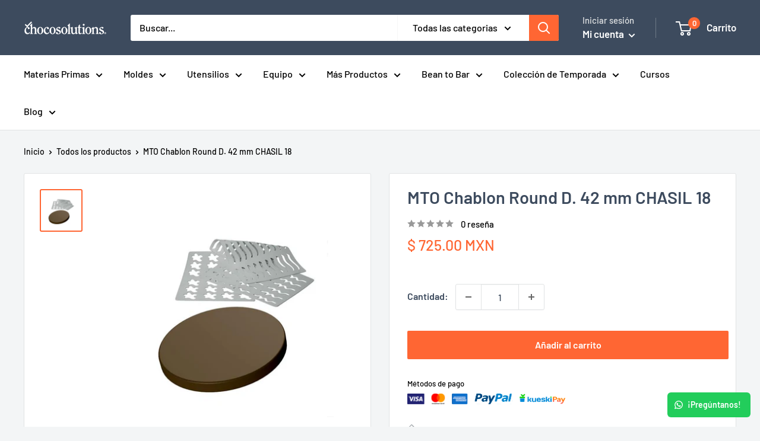

--- FILE ---
content_type: text/json
request_url: https://conf.config-security.com/model
body_size: 84
content:
{"title":"recommendation AI model (keras)","structure":"release_id=0x3d:4a:42:6d:2f:41:6f:23:56:54:74:28:5f:30:36:21:4d:60:68:33:7b:24:56:51:43:41:2e:35:4e;keras;knp6h7gikmmpycqcoeckvdit7gry8aj2d4iiuimslwdyzu91igrkrnlexzp0hbjbuhdkcfmc","weights":"../weights/3d4a426d.h5","biases":"../biases/3d4a426d.h5"}